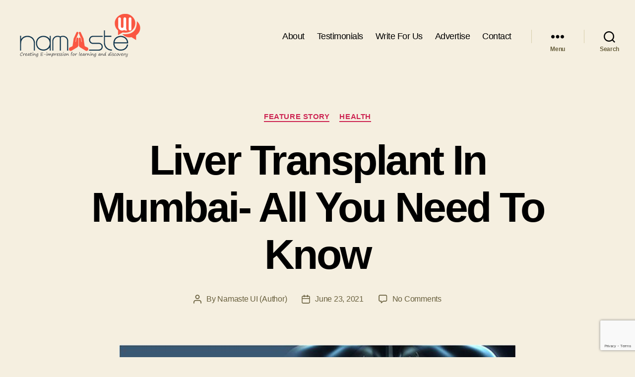

--- FILE ---
content_type: text/html; charset=utf-8
request_url: https://www.google.com/recaptcha/api2/anchor?ar=1&k=6LdvkIIUAAAAABzTKxxOncNxGpS0DWO6aRsZykF9&co=aHR0cHM6Ly93d3cubmFtYXN0ZXVpLmNvbTo0NDM.&hl=en&v=PoyoqOPhxBO7pBk68S4YbpHZ&size=invisible&anchor-ms=20000&execute-ms=30000&cb=k8kkip9366co
body_size: 48808
content:
<!DOCTYPE HTML><html dir="ltr" lang="en"><head><meta http-equiv="Content-Type" content="text/html; charset=UTF-8">
<meta http-equiv="X-UA-Compatible" content="IE=edge">
<title>reCAPTCHA</title>
<style type="text/css">
/* cyrillic-ext */
@font-face {
  font-family: 'Roboto';
  font-style: normal;
  font-weight: 400;
  font-stretch: 100%;
  src: url(//fonts.gstatic.com/s/roboto/v48/KFO7CnqEu92Fr1ME7kSn66aGLdTylUAMa3GUBHMdazTgWw.woff2) format('woff2');
  unicode-range: U+0460-052F, U+1C80-1C8A, U+20B4, U+2DE0-2DFF, U+A640-A69F, U+FE2E-FE2F;
}
/* cyrillic */
@font-face {
  font-family: 'Roboto';
  font-style: normal;
  font-weight: 400;
  font-stretch: 100%;
  src: url(//fonts.gstatic.com/s/roboto/v48/KFO7CnqEu92Fr1ME7kSn66aGLdTylUAMa3iUBHMdazTgWw.woff2) format('woff2');
  unicode-range: U+0301, U+0400-045F, U+0490-0491, U+04B0-04B1, U+2116;
}
/* greek-ext */
@font-face {
  font-family: 'Roboto';
  font-style: normal;
  font-weight: 400;
  font-stretch: 100%;
  src: url(//fonts.gstatic.com/s/roboto/v48/KFO7CnqEu92Fr1ME7kSn66aGLdTylUAMa3CUBHMdazTgWw.woff2) format('woff2');
  unicode-range: U+1F00-1FFF;
}
/* greek */
@font-face {
  font-family: 'Roboto';
  font-style: normal;
  font-weight: 400;
  font-stretch: 100%;
  src: url(//fonts.gstatic.com/s/roboto/v48/KFO7CnqEu92Fr1ME7kSn66aGLdTylUAMa3-UBHMdazTgWw.woff2) format('woff2');
  unicode-range: U+0370-0377, U+037A-037F, U+0384-038A, U+038C, U+038E-03A1, U+03A3-03FF;
}
/* math */
@font-face {
  font-family: 'Roboto';
  font-style: normal;
  font-weight: 400;
  font-stretch: 100%;
  src: url(//fonts.gstatic.com/s/roboto/v48/KFO7CnqEu92Fr1ME7kSn66aGLdTylUAMawCUBHMdazTgWw.woff2) format('woff2');
  unicode-range: U+0302-0303, U+0305, U+0307-0308, U+0310, U+0312, U+0315, U+031A, U+0326-0327, U+032C, U+032F-0330, U+0332-0333, U+0338, U+033A, U+0346, U+034D, U+0391-03A1, U+03A3-03A9, U+03B1-03C9, U+03D1, U+03D5-03D6, U+03F0-03F1, U+03F4-03F5, U+2016-2017, U+2034-2038, U+203C, U+2040, U+2043, U+2047, U+2050, U+2057, U+205F, U+2070-2071, U+2074-208E, U+2090-209C, U+20D0-20DC, U+20E1, U+20E5-20EF, U+2100-2112, U+2114-2115, U+2117-2121, U+2123-214F, U+2190, U+2192, U+2194-21AE, U+21B0-21E5, U+21F1-21F2, U+21F4-2211, U+2213-2214, U+2216-22FF, U+2308-230B, U+2310, U+2319, U+231C-2321, U+2336-237A, U+237C, U+2395, U+239B-23B7, U+23D0, U+23DC-23E1, U+2474-2475, U+25AF, U+25B3, U+25B7, U+25BD, U+25C1, U+25CA, U+25CC, U+25FB, U+266D-266F, U+27C0-27FF, U+2900-2AFF, U+2B0E-2B11, U+2B30-2B4C, U+2BFE, U+3030, U+FF5B, U+FF5D, U+1D400-1D7FF, U+1EE00-1EEFF;
}
/* symbols */
@font-face {
  font-family: 'Roboto';
  font-style: normal;
  font-weight: 400;
  font-stretch: 100%;
  src: url(//fonts.gstatic.com/s/roboto/v48/KFO7CnqEu92Fr1ME7kSn66aGLdTylUAMaxKUBHMdazTgWw.woff2) format('woff2');
  unicode-range: U+0001-000C, U+000E-001F, U+007F-009F, U+20DD-20E0, U+20E2-20E4, U+2150-218F, U+2190, U+2192, U+2194-2199, U+21AF, U+21E6-21F0, U+21F3, U+2218-2219, U+2299, U+22C4-22C6, U+2300-243F, U+2440-244A, U+2460-24FF, U+25A0-27BF, U+2800-28FF, U+2921-2922, U+2981, U+29BF, U+29EB, U+2B00-2BFF, U+4DC0-4DFF, U+FFF9-FFFB, U+10140-1018E, U+10190-1019C, U+101A0, U+101D0-101FD, U+102E0-102FB, U+10E60-10E7E, U+1D2C0-1D2D3, U+1D2E0-1D37F, U+1F000-1F0FF, U+1F100-1F1AD, U+1F1E6-1F1FF, U+1F30D-1F30F, U+1F315, U+1F31C, U+1F31E, U+1F320-1F32C, U+1F336, U+1F378, U+1F37D, U+1F382, U+1F393-1F39F, U+1F3A7-1F3A8, U+1F3AC-1F3AF, U+1F3C2, U+1F3C4-1F3C6, U+1F3CA-1F3CE, U+1F3D4-1F3E0, U+1F3ED, U+1F3F1-1F3F3, U+1F3F5-1F3F7, U+1F408, U+1F415, U+1F41F, U+1F426, U+1F43F, U+1F441-1F442, U+1F444, U+1F446-1F449, U+1F44C-1F44E, U+1F453, U+1F46A, U+1F47D, U+1F4A3, U+1F4B0, U+1F4B3, U+1F4B9, U+1F4BB, U+1F4BF, U+1F4C8-1F4CB, U+1F4D6, U+1F4DA, U+1F4DF, U+1F4E3-1F4E6, U+1F4EA-1F4ED, U+1F4F7, U+1F4F9-1F4FB, U+1F4FD-1F4FE, U+1F503, U+1F507-1F50B, U+1F50D, U+1F512-1F513, U+1F53E-1F54A, U+1F54F-1F5FA, U+1F610, U+1F650-1F67F, U+1F687, U+1F68D, U+1F691, U+1F694, U+1F698, U+1F6AD, U+1F6B2, U+1F6B9-1F6BA, U+1F6BC, U+1F6C6-1F6CF, U+1F6D3-1F6D7, U+1F6E0-1F6EA, U+1F6F0-1F6F3, U+1F6F7-1F6FC, U+1F700-1F7FF, U+1F800-1F80B, U+1F810-1F847, U+1F850-1F859, U+1F860-1F887, U+1F890-1F8AD, U+1F8B0-1F8BB, U+1F8C0-1F8C1, U+1F900-1F90B, U+1F93B, U+1F946, U+1F984, U+1F996, U+1F9E9, U+1FA00-1FA6F, U+1FA70-1FA7C, U+1FA80-1FA89, U+1FA8F-1FAC6, U+1FACE-1FADC, U+1FADF-1FAE9, U+1FAF0-1FAF8, U+1FB00-1FBFF;
}
/* vietnamese */
@font-face {
  font-family: 'Roboto';
  font-style: normal;
  font-weight: 400;
  font-stretch: 100%;
  src: url(//fonts.gstatic.com/s/roboto/v48/KFO7CnqEu92Fr1ME7kSn66aGLdTylUAMa3OUBHMdazTgWw.woff2) format('woff2');
  unicode-range: U+0102-0103, U+0110-0111, U+0128-0129, U+0168-0169, U+01A0-01A1, U+01AF-01B0, U+0300-0301, U+0303-0304, U+0308-0309, U+0323, U+0329, U+1EA0-1EF9, U+20AB;
}
/* latin-ext */
@font-face {
  font-family: 'Roboto';
  font-style: normal;
  font-weight: 400;
  font-stretch: 100%;
  src: url(//fonts.gstatic.com/s/roboto/v48/KFO7CnqEu92Fr1ME7kSn66aGLdTylUAMa3KUBHMdazTgWw.woff2) format('woff2');
  unicode-range: U+0100-02BA, U+02BD-02C5, U+02C7-02CC, U+02CE-02D7, U+02DD-02FF, U+0304, U+0308, U+0329, U+1D00-1DBF, U+1E00-1E9F, U+1EF2-1EFF, U+2020, U+20A0-20AB, U+20AD-20C0, U+2113, U+2C60-2C7F, U+A720-A7FF;
}
/* latin */
@font-face {
  font-family: 'Roboto';
  font-style: normal;
  font-weight: 400;
  font-stretch: 100%;
  src: url(//fonts.gstatic.com/s/roboto/v48/KFO7CnqEu92Fr1ME7kSn66aGLdTylUAMa3yUBHMdazQ.woff2) format('woff2');
  unicode-range: U+0000-00FF, U+0131, U+0152-0153, U+02BB-02BC, U+02C6, U+02DA, U+02DC, U+0304, U+0308, U+0329, U+2000-206F, U+20AC, U+2122, U+2191, U+2193, U+2212, U+2215, U+FEFF, U+FFFD;
}
/* cyrillic-ext */
@font-face {
  font-family: 'Roboto';
  font-style: normal;
  font-weight: 500;
  font-stretch: 100%;
  src: url(//fonts.gstatic.com/s/roboto/v48/KFO7CnqEu92Fr1ME7kSn66aGLdTylUAMa3GUBHMdazTgWw.woff2) format('woff2');
  unicode-range: U+0460-052F, U+1C80-1C8A, U+20B4, U+2DE0-2DFF, U+A640-A69F, U+FE2E-FE2F;
}
/* cyrillic */
@font-face {
  font-family: 'Roboto';
  font-style: normal;
  font-weight: 500;
  font-stretch: 100%;
  src: url(//fonts.gstatic.com/s/roboto/v48/KFO7CnqEu92Fr1ME7kSn66aGLdTylUAMa3iUBHMdazTgWw.woff2) format('woff2');
  unicode-range: U+0301, U+0400-045F, U+0490-0491, U+04B0-04B1, U+2116;
}
/* greek-ext */
@font-face {
  font-family: 'Roboto';
  font-style: normal;
  font-weight: 500;
  font-stretch: 100%;
  src: url(//fonts.gstatic.com/s/roboto/v48/KFO7CnqEu92Fr1ME7kSn66aGLdTylUAMa3CUBHMdazTgWw.woff2) format('woff2');
  unicode-range: U+1F00-1FFF;
}
/* greek */
@font-face {
  font-family: 'Roboto';
  font-style: normal;
  font-weight: 500;
  font-stretch: 100%;
  src: url(//fonts.gstatic.com/s/roboto/v48/KFO7CnqEu92Fr1ME7kSn66aGLdTylUAMa3-UBHMdazTgWw.woff2) format('woff2');
  unicode-range: U+0370-0377, U+037A-037F, U+0384-038A, U+038C, U+038E-03A1, U+03A3-03FF;
}
/* math */
@font-face {
  font-family: 'Roboto';
  font-style: normal;
  font-weight: 500;
  font-stretch: 100%;
  src: url(//fonts.gstatic.com/s/roboto/v48/KFO7CnqEu92Fr1ME7kSn66aGLdTylUAMawCUBHMdazTgWw.woff2) format('woff2');
  unicode-range: U+0302-0303, U+0305, U+0307-0308, U+0310, U+0312, U+0315, U+031A, U+0326-0327, U+032C, U+032F-0330, U+0332-0333, U+0338, U+033A, U+0346, U+034D, U+0391-03A1, U+03A3-03A9, U+03B1-03C9, U+03D1, U+03D5-03D6, U+03F0-03F1, U+03F4-03F5, U+2016-2017, U+2034-2038, U+203C, U+2040, U+2043, U+2047, U+2050, U+2057, U+205F, U+2070-2071, U+2074-208E, U+2090-209C, U+20D0-20DC, U+20E1, U+20E5-20EF, U+2100-2112, U+2114-2115, U+2117-2121, U+2123-214F, U+2190, U+2192, U+2194-21AE, U+21B0-21E5, U+21F1-21F2, U+21F4-2211, U+2213-2214, U+2216-22FF, U+2308-230B, U+2310, U+2319, U+231C-2321, U+2336-237A, U+237C, U+2395, U+239B-23B7, U+23D0, U+23DC-23E1, U+2474-2475, U+25AF, U+25B3, U+25B7, U+25BD, U+25C1, U+25CA, U+25CC, U+25FB, U+266D-266F, U+27C0-27FF, U+2900-2AFF, U+2B0E-2B11, U+2B30-2B4C, U+2BFE, U+3030, U+FF5B, U+FF5D, U+1D400-1D7FF, U+1EE00-1EEFF;
}
/* symbols */
@font-face {
  font-family: 'Roboto';
  font-style: normal;
  font-weight: 500;
  font-stretch: 100%;
  src: url(//fonts.gstatic.com/s/roboto/v48/KFO7CnqEu92Fr1ME7kSn66aGLdTylUAMaxKUBHMdazTgWw.woff2) format('woff2');
  unicode-range: U+0001-000C, U+000E-001F, U+007F-009F, U+20DD-20E0, U+20E2-20E4, U+2150-218F, U+2190, U+2192, U+2194-2199, U+21AF, U+21E6-21F0, U+21F3, U+2218-2219, U+2299, U+22C4-22C6, U+2300-243F, U+2440-244A, U+2460-24FF, U+25A0-27BF, U+2800-28FF, U+2921-2922, U+2981, U+29BF, U+29EB, U+2B00-2BFF, U+4DC0-4DFF, U+FFF9-FFFB, U+10140-1018E, U+10190-1019C, U+101A0, U+101D0-101FD, U+102E0-102FB, U+10E60-10E7E, U+1D2C0-1D2D3, U+1D2E0-1D37F, U+1F000-1F0FF, U+1F100-1F1AD, U+1F1E6-1F1FF, U+1F30D-1F30F, U+1F315, U+1F31C, U+1F31E, U+1F320-1F32C, U+1F336, U+1F378, U+1F37D, U+1F382, U+1F393-1F39F, U+1F3A7-1F3A8, U+1F3AC-1F3AF, U+1F3C2, U+1F3C4-1F3C6, U+1F3CA-1F3CE, U+1F3D4-1F3E0, U+1F3ED, U+1F3F1-1F3F3, U+1F3F5-1F3F7, U+1F408, U+1F415, U+1F41F, U+1F426, U+1F43F, U+1F441-1F442, U+1F444, U+1F446-1F449, U+1F44C-1F44E, U+1F453, U+1F46A, U+1F47D, U+1F4A3, U+1F4B0, U+1F4B3, U+1F4B9, U+1F4BB, U+1F4BF, U+1F4C8-1F4CB, U+1F4D6, U+1F4DA, U+1F4DF, U+1F4E3-1F4E6, U+1F4EA-1F4ED, U+1F4F7, U+1F4F9-1F4FB, U+1F4FD-1F4FE, U+1F503, U+1F507-1F50B, U+1F50D, U+1F512-1F513, U+1F53E-1F54A, U+1F54F-1F5FA, U+1F610, U+1F650-1F67F, U+1F687, U+1F68D, U+1F691, U+1F694, U+1F698, U+1F6AD, U+1F6B2, U+1F6B9-1F6BA, U+1F6BC, U+1F6C6-1F6CF, U+1F6D3-1F6D7, U+1F6E0-1F6EA, U+1F6F0-1F6F3, U+1F6F7-1F6FC, U+1F700-1F7FF, U+1F800-1F80B, U+1F810-1F847, U+1F850-1F859, U+1F860-1F887, U+1F890-1F8AD, U+1F8B0-1F8BB, U+1F8C0-1F8C1, U+1F900-1F90B, U+1F93B, U+1F946, U+1F984, U+1F996, U+1F9E9, U+1FA00-1FA6F, U+1FA70-1FA7C, U+1FA80-1FA89, U+1FA8F-1FAC6, U+1FACE-1FADC, U+1FADF-1FAE9, U+1FAF0-1FAF8, U+1FB00-1FBFF;
}
/* vietnamese */
@font-face {
  font-family: 'Roboto';
  font-style: normal;
  font-weight: 500;
  font-stretch: 100%;
  src: url(//fonts.gstatic.com/s/roboto/v48/KFO7CnqEu92Fr1ME7kSn66aGLdTylUAMa3OUBHMdazTgWw.woff2) format('woff2');
  unicode-range: U+0102-0103, U+0110-0111, U+0128-0129, U+0168-0169, U+01A0-01A1, U+01AF-01B0, U+0300-0301, U+0303-0304, U+0308-0309, U+0323, U+0329, U+1EA0-1EF9, U+20AB;
}
/* latin-ext */
@font-face {
  font-family: 'Roboto';
  font-style: normal;
  font-weight: 500;
  font-stretch: 100%;
  src: url(//fonts.gstatic.com/s/roboto/v48/KFO7CnqEu92Fr1ME7kSn66aGLdTylUAMa3KUBHMdazTgWw.woff2) format('woff2');
  unicode-range: U+0100-02BA, U+02BD-02C5, U+02C7-02CC, U+02CE-02D7, U+02DD-02FF, U+0304, U+0308, U+0329, U+1D00-1DBF, U+1E00-1E9F, U+1EF2-1EFF, U+2020, U+20A0-20AB, U+20AD-20C0, U+2113, U+2C60-2C7F, U+A720-A7FF;
}
/* latin */
@font-face {
  font-family: 'Roboto';
  font-style: normal;
  font-weight: 500;
  font-stretch: 100%;
  src: url(//fonts.gstatic.com/s/roboto/v48/KFO7CnqEu92Fr1ME7kSn66aGLdTylUAMa3yUBHMdazQ.woff2) format('woff2');
  unicode-range: U+0000-00FF, U+0131, U+0152-0153, U+02BB-02BC, U+02C6, U+02DA, U+02DC, U+0304, U+0308, U+0329, U+2000-206F, U+20AC, U+2122, U+2191, U+2193, U+2212, U+2215, U+FEFF, U+FFFD;
}
/* cyrillic-ext */
@font-face {
  font-family: 'Roboto';
  font-style: normal;
  font-weight: 900;
  font-stretch: 100%;
  src: url(//fonts.gstatic.com/s/roboto/v48/KFO7CnqEu92Fr1ME7kSn66aGLdTylUAMa3GUBHMdazTgWw.woff2) format('woff2');
  unicode-range: U+0460-052F, U+1C80-1C8A, U+20B4, U+2DE0-2DFF, U+A640-A69F, U+FE2E-FE2F;
}
/* cyrillic */
@font-face {
  font-family: 'Roboto';
  font-style: normal;
  font-weight: 900;
  font-stretch: 100%;
  src: url(//fonts.gstatic.com/s/roboto/v48/KFO7CnqEu92Fr1ME7kSn66aGLdTylUAMa3iUBHMdazTgWw.woff2) format('woff2');
  unicode-range: U+0301, U+0400-045F, U+0490-0491, U+04B0-04B1, U+2116;
}
/* greek-ext */
@font-face {
  font-family: 'Roboto';
  font-style: normal;
  font-weight: 900;
  font-stretch: 100%;
  src: url(//fonts.gstatic.com/s/roboto/v48/KFO7CnqEu92Fr1ME7kSn66aGLdTylUAMa3CUBHMdazTgWw.woff2) format('woff2');
  unicode-range: U+1F00-1FFF;
}
/* greek */
@font-face {
  font-family: 'Roboto';
  font-style: normal;
  font-weight: 900;
  font-stretch: 100%;
  src: url(//fonts.gstatic.com/s/roboto/v48/KFO7CnqEu92Fr1ME7kSn66aGLdTylUAMa3-UBHMdazTgWw.woff2) format('woff2');
  unicode-range: U+0370-0377, U+037A-037F, U+0384-038A, U+038C, U+038E-03A1, U+03A3-03FF;
}
/* math */
@font-face {
  font-family: 'Roboto';
  font-style: normal;
  font-weight: 900;
  font-stretch: 100%;
  src: url(//fonts.gstatic.com/s/roboto/v48/KFO7CnqEu92Fr1ME7kSn66aGLdTylUAMawCUBHMdazTgWw.woff2) format('woff2');
  unicode-range: U+0302-0303, U+0305, U+0307-0308, U+0310, U+0312, U+0315, U+031A, U+0326-0327, U+032C, U+032F-0330, U+0332-0333, U+0338, U+033A, U+0346, U+034D, U+0391-03A1, U+03A3-03A9, U+03B1-03C9, U+03D1, U+03D5-03D6, U+03F0-03F1, U+03F4-03F5, U+2016-2017, U+2034-2038, U+203C, U+2040, U+2043, U+2047, U+2050, U+2057, U+205F, U+2070-2071, U+2074-208E, U+2090-209C, U+20D0-20DC, U+20E1, U+20E5-20EF, U+2100-2112, U+2114-2115, U+2117-2121, U+2123-214F, U+2190, U+2192, U+2194-21AE, U+21B0-21E5, U+21F1-21F2, U+21F4-2211, U+2213-2214, U+2216-22FF, U+2308-230B, U+2310, U+2319, U+231C-2321, U+2336-237A, U+237C, U+2395, U+239B-23B7, U+23D0, U+23DC-23E1, U+2474-2475, U+25AF, U+25B3, U+25B7, U+25BD, U+25C1, U+25CA, U+25CC, U+25FB, U+266D-266F, U+27C0-27FF, U+2900-2AFF, U+2B0E-2B11, U+2B30-2B4C, U+2BFE, U+3030, U+FF5B, U+FF5D, U+1D400-1D7FF, U+1EE00-1EEFF;
}
/* symbols */
@font-face {
  font-family: 'Roboto';
  font-style: normal;
  font-weight: 900;
  font-stretch: 100%;
  src: url(//fonts.gstatic.com/s/roboto/v48/KFO7CnqEu92Fr1ME7kSn66aGLdTylUAMaxKUBHMdazTgWw.woff2) format('woff2');
  unicode-range: U+0001-000C, U+000E-001F, U+007F-009F, U+20DD-20E0, U+20E2-20E4, U+2150-218F, U+2190, U+2192, U+2194-2199, U+21AF, U+21E6-21F0, U+21F3, U+2218-2219, U+2299, U+22C4-22C6, U+2300-243F, U+2440-244A, U+2460-24FF, U+25A0-27BF, U+2800-28FF, U+2921-2922, U+2981, U+29BF, U+29EB, U+2B00-2BFF, U+4DC0-4DFF, U+FFF9-FFFB, U+10140-1018E, U+10190-1019C, U+101A0, U+101D0-101FD, U+102E0-102FB, U+10E60-10E7E, U+1D2C0-1D2D3, U+1D2E0-1D37F, U+1F000-1F0FF, U+1F100-1F1AD, U+1F1E6-1F1FF, U+1F30D-1F30F, U+1F315, U+1F31C, U+1F31E, U+1F320-1F32C, U+1F336, U+1F378, U+1F37D, U+1F382, U+1F393-1F39F, U+1F3A7-1F3A8, U+1F3AC-1F3AF, U+1F3C2, U+1F3C4-1F3C6, U+1F3CA-1F3CE, U+1F3D4-1F3E0, U+1F3ED, U+1F3F1-1F3F3, U+1F3F5-1F3F7, U+1F408, U+1F415, U+1F41F, U+1F426, U+1F43F, U+1F441-1F442, U+1F444, U+1F446-1F449, U+1F44C-1F44E, U+1F453, U+1F46A, U+1F47D, U+1F4A3, U+1F4B0, U+1F4B3, U+1F4B9, U+1F4BB, U+1F4BF, U+1F4C8-1F4CB, U+1F4D6, U+1F4DA, U+1F4DF, U+1F4E3-1F4E6, U+1F4EA-1F4ED, U+1F4F7, U+1F4F9-1F4FB, U+1F4FD-1F4FE, U+1F503, U+1F507-1F50B, U+1F50D, U+1F512-1F513, U+1F53E-1F54A, U+1F54F-1F5FA, U+1F610, U+1F650-1F67F, U+1F687, U+1F68D, U+1F691, U+1F694, U+1F698, U+1F6AD, U+1F6B2, U+1F6B9-1F6BA, U+1F6BC, U+1F6C6-1F6CF, U+1F6D3-1F6D7, U+1F6E0-1F6EA, U+1F6F0-1F6F3, U+1F6F7-1F6FC, U+1F700-1F7FF, U+1F800-1F80B, U+1F810-1F847, U+1F850-1F859, U+1F860-1F887, U+1F890-1F8AD, U+1F8B0-1F8BB, U+1F8C0-1F8C1, U+1F900-1F90B, U+1F93B, U+1F946, U+1F984, U+1F996, U+1F9E9, U+1FA00-1FA6F, U+1FA70-1FA7C, U+1FA80-1FA89, U+1FA8F-1FAC6, U+1FACE-1FADC, U+1FADF-1FAE9, U+1FAF0-1FAF8, U+1FB00-1FBFF;
}
/* vietnamese */
@font-face {
  font-family: 'Roboto';
  font-style: normal;
  font-weight: 900;
  font-stretch: 100%;
  src: url(//fonts.gstatic.com/s/roboto/v48/KFO7CnqEu92Fr1ME7kSn66aGLdTylUAMa3OUBHMdazTgWw.woff2) format('woff2');
  unicode-range: U+0102-0103, U+0110-0111, U+0128-0129, U+0168-0169, U+01A0-01A1, U+01AF-01B0, U+0300-0301, U+0303-0304, U+0308-0309, U+0323, U+0329, U+1EA0-1EF9, U+20AB;
}
/* latin-ext */
@font-face {
  font-family: 'Roboto';
  font-style: normal;
  font-weight: 900;
  font-stretch: 100%;
  src: url(//fonts.gstatic.com/s/roboto/v48/KFO7CnqEu92Fr1ME7kSn66aGLdTylUAMa3KUBHMdazTgWw.woff2) format('woff2');
  unicode-range: U+0100-02BA, U+02BD-02C5, U+02C7-02CC, U+02CE-02D7, U+02DD-02FF, U+0304, U+0308, U+0329, U+1D00-1DBF, U+1E00-1E9F, U+1EF2-1EFF, U+2020, U+20A0-20AB, U+20AD-20C0, U+2113, U+2C60-2C7F, U+A720-A7FF;
}
/* latin */
@font-face {
  font-family: 'Roboto';
  font-style: normal;
  font-weight: 900;
  font-stretch: 100%;
  src: url(//fonts.gstatic.com/s/roboto/v48/KFO7CnqEu92Fr1ME7kSn66aGLdTylUAMa3yUBHMdazQ.woff2) format('woff2');
  unicode-range: U+0000-00FF, U+0131, U+0152-0153, U+02BB-02BC, U+02C6, U+02DA, U+02DC, U+0304, U+0308, U+0329, U+2000-206F, U+20AC, U+2122, U+2191, U+2193, U+2212, U+2215, U+FEFF, U+FFFD;
}

</style>
<link rel="stylesheet" type="text/css" href="https://www.gstatic.com/recaptcha/releases/PoyoqOPhxBO7pBk68S4YbpHZ/styles__ltr.css">
<script nonce="ZpLy3F9aJPADGXZS_17JfQ" type="text/javascript">window['__recaptcha_api'] = 'https://www.google.com/recaptcha/api2/';</script>
<script type="text/javascript" src="https://www.gstatic.com/recaptcha/releases/PoyoqOPhxBO7pBk68S4YbpHZ/recaptcha__en.js" nonce="ZpLy3F9aJPADGXZS_17JfQ">
      
    </script></head>
<body><div id="rc-anchor-alert" class="rc-anchor-alert"></div>
<input type="hidden" id="recaptcha-token" value="[base64]">
<script type="text/javascript" nonce="ZpLy3F9aJPADGXZS_17JfQ">
      recaptcha.anchor.Main.init("[\x22ainput\x22,[\x22bgdata\x22,\x22\x22,\[base64]/[base64]/[base64]/[base64]/[base64]/[base64]/KGcoTywyNTMsTy5PKSxVRyhPLEMpKTpnKE8sMjUzLEMpLE8pKSxsKSksTykpfSxieT1mdW5jdGlvbihDLE8sdSxsKXtmb3IobD0odT1SKEMpLDApO08+MDtPLS0pbD1sPDw4fFooQyk7ZyhDLHUsbCl9LFVHPWZ1bmN0aW9uKEMsTyl7Qy5pLmxlbmd0aD4xMDQ/[base64]/[base64]/[base64]/[base64]/[base64]/[base64]/[base64]\\u003d\x22,\[base64]\\u003d\x22,\[base64]/Cs8ODB8KBOMKrYcKmwq3DiMOZEcKzw6nCi8Ojwr46SjvDgGbDsH1/w4BnA8Oxwr50FMO4w7cnUsKzBsOowoAsw7poejPCisK6Sw7DqA7CmR7ClcK4EMOwwq4awqvDvQxENAE1w4F7wpE+ZMKOflfDoyViZWPDvcKNwppuUcKgdsK3wpMrUMO0w79CC3IVwozDicKMC2fDhsOOwo7DqsKoXyB/w7ZvIw1sDT/[base64]/[base64]/[base64]/[base64]/CliTCl3bDnMOowrPCoMKgwr14wrcSa8Ope8K2GzYFwqVSwqlndQvCqMOLdEI5wrzDs2LCmgTCpG/Clj7Dk8Opw49Kwq97w4FDRzHCkUzDhh/Dq8ONWQUXWcOld18QdEfDh1w4Oz7CqFVlO8Ocwqg/JhY1Yj7DmMKbNHVQwovDgzPDt8Kaw5g4DkTDr8OYFWLDkwA0bMKDdFQ8w6nDhknDj8KWw7R4w4s/[base64]/[base64]/[base64]/[base64]/[base64]/[base64]/Cq0rCi1fCtGTCjiNmwrRow6/Di0jDth0/MMOaYcKpwqdsw5VFKizCrjtLwodpIcKqBANZw5Q8wqVIwr96w7jDncOEw7jDqcKKwr8Hw5J9w6jDscKCcgfCnMOGHMOCwqxLa8KGXwY1wqNRw4bCjcKFDgx+wrcow5fCnkNsw5tMOA9APcKvIDPCmsO/woLDpXjDgD1lW20sL8KACsOawpbDuSp2SEbCusOHTMO0eGZkDlVZw6DDjmgdCikjw77Di8Kfw6l3wojCoko4HFw/w5DCq3YAwq/DnMKTw5Qew5ZzckDChsOZbsO+w6s9e8Kvw4ZRaQ7DqsOKecOaR8O3ZAzCnGnCmwfDrmLCmMKZBMK6CMOQAEPDsznDphbDicOxwpXCtcKEwqAeT8OAw5xsHjrDhErCs07CinDDiwUnckHDrcO9w47Dv8Kjw4XCmmZ/fnPCl30gesKWw4PChcK8wq/CiQHDtzYPRUkIdXBkW2fDtk/CjMKcwrHCicK/[base64]/CvG3CnBBgPsOWdcKFccOqEcK/[base64]/DiGXDpEfCnFjCnjsAwqVWwpsRw7ZvwpLDvjlNwpVJwpHCqMKSJ8KKw4dXQMK8w4/DgiPCpyRRRXBMLcObSxzDnsO4w6o/AHLCt8KFcMKvLj0qwpAHQWhqOBAow7dGSn0lwoEuw4Rcf8OPw49hcMOXwrLCjQ16UcKYwofCtsOeE8K3YsOiKlPDt8K/[base64]/Ctx1UYyUmb8KLZFnDrcOrY23CgmgzFnJow6cgwrvDoXJDwo5XFDnCknYzw6vDjXZzw7PDrhLDiQwofcOiw6TCrCZtwpDDkixIw7lZZsK/dcO6NMK/G8KAMMKXKmVywqMpw6jDkjQoFyIGwqXCm8KqKht/wq/DqUgNwrYRw7nCry/DuQ3DsRnDi8OHcMKmw4Bfwo8Ww5YhL8OrwqDDpGkCSsO/VX/[base64]/[base64]/CrDDDlMO7P8OzVMKcwrzCmcOaKn1Awp3CmcOxPQNgwrjDhsOqw4jCqMO0PsKZEFxowqFWwqJkwrDChMOKwo4hWkbCosKvwrxzbhxqw4I2OMO+Qy7CvwFvCkpew5dEe8KRa8KPw6Amw4t/[base64]/BQ3Cm8KEw6IVw4EQwq7DgGYvwr3CjB/Ck8KrwqxwMBp4w5IAw6zDi8OTXh7DlBvCmMKaQ8OjYWNtwoPDnmDDnCcvWMKnwrxua8KnJkI/w54JZsOfIcKGQcOBVhEywoxxwrDDg8O4wqLDmsOjwq5BwpzDlsK4X8ONRcO/MHfCnmvDiSfCsk0+w47DocONw5YdwpTCncKZIsOswqtxw6PCssKPw7bDksKmwovDqhDCsnXDnnVudsKbNMO2XydwwolawqFxwoHCv8KHN1zDgQo8HMKkQBnDmhATWMOrwonCmsOUwo3Ck8ObUWLDpsK7wpA/w43DlgPDtTEwwp7CjHE7w7bCjcOmRsOMwpPDn8KGBG49wpbCpWM+M8OVwqoNRcKbw7YdQnl6J8OKY8K9RHPDo1Rcwq9qw6zCpcK8wocHFsOaw4TChsOFwrvDumvDvkJMw4vClMKZwq3Dv8O4UcKlwqF0HnlhKsOZw7/CniEdJzzCtsKnGFBKw7PDtVRmw7dnd8KdacKRbcOdSiUGM8Olw43CtUwkw7pIPsK5wroqcFDDjcOjwofCtMOnasOEbA3CmANdwoYRwpNjOBbCgcKDJcOow7Q0RMOGME/CtsOaw7DDkxB7w6wqa8KPwrgadcOvajdCw7Amw4TDkcOGwpVhwp4cw6AhQyXCkMK6wpHDhMO3wr5xDMO/[base64]/EzjDk8Osw6MeFMKQw5DDo8OfEsOAwpUcVzvCmGTDpyxHw6TCrQJKccOHNmXDrA1vw4x6aMKXO8KkLcKXXBknwrQvw5Bqw6sgwodtw5/[base64]/[base64]/Di8K1wr/[base64]/E3YhKcKYd0LCucONwpLDnjcKw5HDgXfDkH/Cvh4PAMOVwrPCrFpLwpTDiQJ9wprDuE/CvMKQPkhnwoHDtsKyw5XCg0HDtcK6MMOoVTgQKGBWZMO2woXDsR5UYRbCqcOjwr7DksO9VsKLw7IDdQXCtsKBQwk+w6/CkcOFw4Aow7M9w6HCrsOBfWcFX8KSEMK0w43CmMOXAsK6w6ogP8ONwrnDkyJ7VsKSdcOaDMO6NcKRcQ/DrsKXTlxyNAtNw6wXJDUELcKMwoIcYAgYwpwlwr7Crl/Dm09cw5hBUyvDtMKDwqc0TcOXwpAHw63DqnHCom9lI13DlcOpSsOfRnLDnFvCtR9sw5vDhHp0FcODwoFEDG/DnsOUwoDCjsOIwrHCosKpXsOwQ8OjYcO7R8KRwq1kT8OxbDY6w6zCgi/DmsOKGcOFw5BlfsORHsK6w5BGw5Vnw5nCj8KaBxPCoWTDjEEqw7LDiXfDr8OUNsOjwpMqMcOrByk6w5gOZ8ORVSUZTU9kwovCq8KtwrzDvCMOc8K2w7VUJ2/CrhZIUMKcUsKLwrcawpl7w69FwqfDrMKVBMKoC8K+wpPDrUDDlmAfwrrCisK3HcOsFMO8BMOpYcOZMcKZRcObfHFkWsOrBBRlUHsfwq54H8Ofw4vCtcOMwq/[base64]/wq4qZBBrwr5HwoBZKcO1wqZNw5DDkMKJw4ELT3fDt159TC3DmnXDqcOUw7/ChsOBc8OCwrzCtwtUwoNIGMKxw6djJE/CvMOEBcK/[base64]/DgF0gw6nDthPDhcKZw6zChnjDnw7CkMOvExVXDcOqwo0lwrnCmMOjwp0dwr99wpo/XsOHwo3DmcK2CmTDl8Ohwpw1w6TDq20kw7zDrsOhJHc9XTbCnzxNUMOmVmHCoMKvwqHCnB/[base64]/w5XDjMK/wrfCqSIPw7XCmUbCmMOjJVBhbx8UwqTClcOiw6bChcK8w79oLTpfCnUyw4zDiE3DtArDu8Ocw7vDlcO2VEjCjDbCqMKVw6TClsKVwpN8Tg/CiCg9IhLCicOrBknClXrCu8O/worDo0JiTGtgwr/DhyLCuExJNwtrw5TDrDJJThZdOsK7fMO1Kg3DvcKEZsOBwrJ4SHI/wpHCucOlfMKwABVUAsOfw4bCuy7CkWwrwqbDt8OewrzCvMOGw6nDr8KXwoUMwoLCk8KxIcO/woHChy8jwqAfdSnCqcKIwqjCiMKfWcO6PlvDo8OkDBDDml7DtcK4wr47E8Ktwp/DnU/CucKzagV4B8KUdsOVwpvDtMK/[base64]/wpvCljzDqQ4oMcOdw7d7wqVHXMKLGsOkwr/[base64]/w4kFZFTDtMOnwrXCvR9rw57ChnwHwrbDvVELw7vDjEdtw4J+EjLDrk/CmsKjwqTCusK2wowNw5fCq8KLdFvDm8KTKcKiwrojw6wKw6nCmkY4wrYBw5fDuCYVwrPDp8KowqUYGCzDuSQUw4vCgljCjnnCssOSGMKiccK/[base64]/KUoowociJyvDl8KQw6ANw6UcwowEwpnDpcKIOgEEwr17w4jCgz/DgsOeM8OqB8KgwoLDgcKYQ386wpM9b1waKsKiw7XCuA7Dl8K6wosOXMKxFTNpw5DDtHzDtDHDrEbCoMOxwr5JdsOqw6LClsOuQ8KQwolgw63CvkzDl8Ooe8Kawr4GwqJ0fmkQwpLCicO7U054w6VVw4fCuydMw6g3Sxp0w559wofCkMOSZB9oFVPDrsOlwr8yAcKWwq/CoMOsBsKnJ8KTNMKAYT/[base64]/CpcOTw53DmWvCijYNCBHDoEdGXTNdJsOzJcODw7VDwoJYw5/[base64]/CisKww6QWPg7DpEPCnUctw705w7dDMiYgwoJbVxPCghVTw6nCmcK2WRZWwoV/w4ktwrrDrRTCgjTCqcOlw7TCiMKcFFJMY8Kiw6rDtTTDtnMDGcOUQMO2w70kW8OuwrvCq8O9w6XDqMOXTT5eYw7DkF7Cs8OSw77CqwxLw5nDkcO9XH3CnMKIc8OOF8OrwqTDvynCvgpjSlLDtTYkwpLDgXBHfcOzH8KiUyXCkH/Clk0sZsOBH8OswqPClkkHw7rCi8OnwrpLDBDDpH9gBifCjBoiwpfDh3vChzjCtSlSw5ovwr/Clll8BkgEccKkHEQNZcKrwrsJwoJiwpUjwrpYZk/Dh0B9IcOlL8KXw43CkcKVw7LCsRJhXsO4wqd1c8KOChseA0dlwp8ew4xWwonDuMKXOMOww7nDlcOSUD0keQjDvsKtwoINw6xmwrrDkjLCiMKSwqtHwp3CoyvCo8KYEVg+BmDDmcOJTCsNw53DlA3CkMOuw5VGE14KwoA4KcKia8K2w4Mswod+N8O/w4nCosOuJsKvw7tKJSbDk18cAMKHWyXCo2IHwoDClG8Zw4p1B8K7XEbCnxTDosOmSFbCgA0tw6lkCsKdVsKDLUwuZ0LDpVbCvcKWU1TCiUTDqURWKcKMw7wBw4rCt8K+RTZ5L2EVXcOKw6bDtcKNwrDDrFNKw5NEQ1PCisOmIX/ClsOvwoQbAMODwrDCkDQWXcKNOmnDqSTCtcK/VCxuw41iBkHCqAAAwr/[base64]/PyvCgcOhw6wTBTvCssKwKEttS2rDvcKaRxIcTsKoJ8KAS8K4w7/DucOLUMKyIMKUwpd5C1jCkMKmwonCtcOnwoxWwpfCsGpMK8KCZAfCicOuVjV0wpJOw6dzMMK9wrsIw6NcwoHCom/DlsKzccKLwo8TwpBww6XDpgIgw73DonvCucOcw6JRUSY1wo7DtmB4wo16e8Orw5vCukt+w6PDhcOfBsKKHmHDphTCtyRGwqxMw5dnE8KBAz8owobDisKMwoPDs8KjwpzDicOedsOzXMOYw6XCrcKHwqLCrMODd8Onw4YNwqNyI8KKwq7Co8Otw7fDkMK4w53ClAFnw4/[base64]/CtsOTwrXDoCPDscOqERXDlADCi1J0UcOkFwfDvsO0w40LwqjDoFI9EUA+GMO/wrE7e8KPwqg0eF/CvMKtRG/[base64]/f8KFdMOZw63CkRjCksK5wrFlwojCpEFxw7PDusKQHRlEwozDtTTDky/[base64]/Dr8KJwoLDt1cJwpM9IsKowolSAMKIRsO1w5/Cm8OwDSXDrMKTw71zw7F8w7zCqTNjU3HDq8O6w5PCtBVMFsKRw5DCiMKLehnDhsOFw4VOXMOSw5EmHsKXw61pI8K3Z0DCvsKQJ8KacmzCsThtwoclHkrCi8K0w5LDlcOUwrHDg8OTTHQqwqrDl8K/wr4PannChcONP0/CmsODR1TDicKBw5UKfsKeNcKJwpJ9fn/DksKTw5vDtjLDisKqw5rCuy3Dt8KQwpwcald3Mn0pwqbDhcOyZS/[base64]/ME5dEgAVwoVPw4jCrcO3wqbCn8KobsOWw5kfw7gewr8dwqbClcOswrrDh8KVbMK/[base64]/CokFoP8KmbhRxwok9w4zDmsKILMK0wrLCj8KNw5N8w6NYEcOYLUfDncOFSsK9w7jDkRLDj8OZwo44QMObFTHCqsOJBHt0D8ONwrnCtyjDh8KCOH0iwoTDlDLCtsOVw7/[base64]/DpUzDhTLChcKvUhdJEMKWw6kgPkTDv8KBwrcgHiPClcKyasK9LQAtC8OvVjkfPsKgaMKgE2YAS8K6w6HDscK5OsKEcAM/[base64]/[base64]/DpMOxw7vCgCPCsQ4LCEbCoiBiWj7CksOWw68fwq/DvcK+wpbDpig0wqkQNVjDnAIhwr/Dj2fDhUxfwrzDtWPDtCzCqMKaw4YnLcOcEcKbw7TDtMK8U3oiw7rDnMO1JDcGc8KdRTHDtTAkw6HDpVB6bsOHwqx8Dy3Dj1hNw5XDisOpwoQawqxow7LDv8K6wopVCFXCmjdMwrdSw7jChMObJ8K3w4vDlMKcFBBtw6h/HcKGKg7Ds05/[base64]/CucKxCiF/w6NLXEzCvUbCnkbDlR7DkUHDscOuRzYRw6LCkmnChVQ3WVDCmsOAHcK+wrrDq8KhZ8KKw6zDpMO0wolgc0s+UUo1FyAew4LDtcO0wo/[base64]/[base64]/CtAoRwqRWeFVbwq3Crxdnwppvw5/[base64]/[base64]/[base64]/[base64]/[base64]/DvMKew747bFbCnwjDtcKpNGvCjcOlAH3Cm8KFwpwpYG4vEw5Nw6k8ScKENkt3PE0XGMO9K8K/w6k8Yw3CmHYUw60Lwpx5w4vCgnLCmcOKfEYYIsKVD3x5PRXDt3tdccKiw7AuesKqbknCjhEULQ3CkMOGw4/Dh8OOw4fDkmbCiMKoLWvCoMO8wqTDhsKVw5lML1gdw6VALcK5wpxmwq0eFsKeah7DkcK4w7bDrsOjwpHCgw9Kwp0AL8O/[base64]/BsKXScKcwppKwp0xw6dAF1/Cg8O+UFbCkcKWc0tiw4bCkTRbcHfDmsOSw6hewrw5SldBZcOywp7Drk3DuMOMdsKpUMK1BcOZRi3CqsKqw5XCqiQpw7XCvMKiw57Dv29WwqDCocKJwoJiw7Rkw73DmU81NWbCqMKWGsOYw5EAw4fDjBbDsUgkw4stw4vCoGTCnwhJJMK7BC/[base64]/DkMOUw7DCgWV2w7FUw4UnXMKKwrLDrjzDv344TCRnwpnCin7DhQ3CuwZ0wonCuTvCt0sdw5wNw4rDmSfCkMKrScKNwrHCg8OAw4pPJCcrwq5yK8KAw6nCk2vCm8OXw7QowprDncOow6/CnTRnwrLDiyAYNsOWNh5NwrzDjsK9w7jDlDVVZMOhJMOywp1eVsOFK3VKwpI9ZsOcw5xsw60Zw6nChkYgw5XDvcKQw5LCgcOAA20NMcOOKxnDqm3DsAtuwpDCp8OtwobDqTrCjsKROw3DvMKvwo7CmMOXYCbCpF7CpVM3w6HDp8KfJ8KVe8Kow4UOwozDgcKwwoRXw4/[base64]/[base64]/KWDCuMKgw7kBw4jCsB0iw5ohPsKDwo7DtsK4HcO/[base64]/DoijCn8OSw4cSFVBgw7XDg8KdwoxDKQpww7TDkn/[base64]/[base64]/wrZqWhY/PVljwqQ6JgXDkMK/[base64]/[base64]/DssKMwrTDqQjDnsKHwqI4w7VHw74wFsKTecKNwr4EDcKFw5HDicOLw6YKQTMOYhzDm1PCu23DonrCkhEocsKIcMO8FsKyRgl0w7sTdz3CrifCt8OIMcK1w5jCpWhAwpdJI8KZN8Kgwp1JcMK4Z8OkEwQaw5oHLnteXsKMwobDiU/Cp2wIw4rDgsKwX8Oow6LDmwfCg8K6JsO2Oz0zDMKpUBZawrA2wroVw5N8w6xlw45LYMOxwos/w7HCgMOdwr0nwp7Co2wCQMOjccOWecKNw4XDtmc3T8KDB8KBWX7Ct2bDtFzDonJvbVbCpDA7w43DtlPCtS8UXsKRw5rDjMOEw77CuzllAsODGTgHw6ZXw7bDmxbCgsKtw5xpw5DDicOsc8OGGcK4FMKlScOyw5E7d8OaHFg/YcOGw5/Co8O8wpnCl8Kew4LDmMOdGEE6A07Cl8KuOm5KbBc7Qj8Gw5XCtcK4DAvCrsOyKGjCn3prwrQdw6nChcKFw71/WMO7w6BSTAnDisOfwo0HfjnDgV8uw7/[base64]/wrDClsOowpPDl8OsfUXDmMKXbMOVw4nCg8K8e1TCqHUGwofClcKrQwjCjsOKwpvDmm/CqcOzUMOqWcOyWcKyw7nCrcOcOMOywq53w7FsBcOmwrkfwqsMPE54wqciwpbDkMOOw6pFw53Cl8KSwpZhw7vCun3DjMKIw4/DnX5LOMORw53DiFhOw4RWXsOMw5NdK8K/CyRXw7VCZMOuMkgJw6JJw5ttwqMANzxeTgfDpMORbA3Cih1yw5rDr8KTw4nDm3jDrUHCpcKaw4Rgw63Cm3FCLsOKw50Fw4bCuDzDkATDiMOOw7bCpTLCj8ODw5nDrTLDucOvwrTDjcKCwq3DjAAJdMOawplYw6fCoMOmHkHCtMOXD0PDsBnCgBUswq/DtDPDs3TCrsKTHFjCrsK3w51oXsKwMhY9GS7DqGkawolxL0TDrmzDqMKxw6MDw5hiw7F/[base64]/CuDIKw6jDoi/CsAkxU0bCnlp/wqPDm8Obw4XDhSwxwovDqsOMw5DDqSQpNcKxwo99wplgE8OOIwrCi8OWOsKhImrCkcOPwroNwo0ZCcKswr3DlyUsw4vCssOuFCTCjzQ7w5Zqw4nDgMOcw5QcwoHCixogw507w5oXRkLDjMOBLsOwfsOWG8KZW8KQKnxiQFhcQV/DusOsw7jCn1Z4wpl6wqrDlsOeeMK/[base64]/DhMKKwqHCvkJIW8KhSEcPwpbDgcKoMcKgdsKMwphfwrTDsDE6wqc1XF/Dpkcuw4I1WUrCosO6ZhZAaFTDn8OhVjzCrBTDozhcVg9Mwo/DiGPDj0JwwqzDvjEUwo5Gwp9pBcOiw7ZmCkDDicKLw79WLSsfFcKqw4DDmmQzMhfDiDLDs8Ocwr1Tw7HDoTnDpcO3QcKNwofClMOlw6Nww5Zcw5vDrMOewr5GwpdBwoTCjcKfG8OIacOwTHg1A8O/w57Cq8O+H8K2w5vCrkLDtsOTYivDgsOkJRRSwpwsRcOZRcOXI8O6HsK/wr7Dr2RpwrRmwqI9wpg9w4nCr8ORwpfClm7DlnrDpkhefsOaQsOIwo9Fw7rDgg3DksOLe8Ohw6AqQhk6w6Y1wpN0ZMOzw5E+DAA3w5vCv1ESU8OdV1LCjDd0wqgfZyjDncKOfMOJw7XChl4Rw4rCmMK/eRfDo39Tw6Y/BsK1c8OhcgpGF8Kyw6bDncOcYAJnaRsxwpXCsizCtEzCoMONai8XBsK8B8OOwrxuAMOMw5XCgQTDliPCiBHDg2Rbwp0uRgVuw7/CgMKiNxTDvcOzwrXDojUjw4otw7PDmVLDvMKkFsOCwo7CgsOfwoXCiV7DnMOpwo9sGF7Cj8K5wrbDvgl8w5dkNhvDuQdtS8OBw4LDkn9Bw6RoBWLDvsK/[base64]/[base64]/DtcOBLcO0I8Kbw6nDhwhZYcKZwowzKFfCohbCmBDDjsOGwrYLAT3Cs8Kawo/CqTwRd8OSwrPDvsOfXUvDpcOEwqonNDR6w406w4TDq8O2McOxw7zCncKZw50jw5RvwqcKw5bDpcKtSMOoTl7CjMKwanY/FVrCpCBlTwPCr8KAbsO/wrgrw7t1w5Zvw6vCpsKLw6RKw7rCosK4w7Blw67DlsO4wrk7fsOpGMO/PcOrNXpqKUfCi8OxD8KJw5TDvMKTw4XCrn0WwrDCsTYROwLCrCjCng3CisORaU3CkMOREVIZw5/CkMKEwqFDasOVw7J/w4wvwqMWM3t1R8O0w6xfwp3CokbDuMKqG1PChiPDk8K1wqZnWxd0KwzCkcOzJcKBcsK4SsOCw59CwrjDrcOtNcO1wr1bHsO1Bn7CjBtFwrnCi8Ozw6whw77Cv8KLwpcEX8KAW8KaE8KSKMOoKWrChDJUw7BZwqzDgSFxwr/DrcKAwrzCsjslSsO0w7tJUFsHw7Nkw4dwP8OacsKQw4/CrTQ3Z8ODV0rCrQRLw5x3RSrDpcKew4slwofCksKPI3NQwqxQURB3wr1yE8OawoVDLcOJwq3CgVN0wpfDjMOrw7kzWw1nNcOhUzQhwrVqM8OOw7nCgMKRw6gywo7Dh2FIwrhewoV7RjggIMOTJkHCuizCvsKNw70rw4Apw7lMfnhaFcKiPC3CuMKiT8OZEVpJeR/[base64]/CmAtuw5JnWzIEQ2sVw6F1woxxw7VWPsKJS8Onw7nDuk10JcOhw6nDvsOVAXduw63CuFrDrGTDvzXCpcKOcSocZsObRsOtwptZwqfChyvCusOEw5rCscKVw70yZy5qfMOOYA/CuMOJFgYCw5UbwqHDq8O6w6PCm8KGwoTCnxlZw7LDuMKTwr1AwpvDkiYrw6HCosKYwpNhwq89UsKyM8OwwrLClFxxHh0mwoHCgcKww4LCsA7DikvDtHfDqj/CtEvDmW0kwpA1dAfDusKIwpPCgsKNwotCOG7CscKkw5nCoHRCJMKLw4vCtD5BwqV9JFMiwqwPClHDoFAdw7UGLH1xwqXCo1sVwphaDsK9W17DoXHCucO3w7jDisKrdsK2wokcwrTCv8ORwpl/N8OswpLCrcK7IsKIXjPDjcO4LiHDhGxOacKtwrjCm8OZUMORasKFwqDCrkHDpDTDlRrCoF7CpMOYLWs/w4t2wrPDrcK8OGnDmXzCkwcPw6fCusKwH8KWwoA8w5NBwoLDn8O8ZMO3LmzDiMKDw7bDuzrCuHDDlcKBw5FIKsOdTU89asK3KcKuFsK0FWYuAcKqwrw7HDzCrMKPR8ODwo4fw6wZV2wgw5hjwqjCiMOiacK0w4MPw5vCpcO6wr/[base64]/CoX91w6jCv30ww6XCscKnZMOATsKIw4TCkXBgcTbDhDxZw75PTgXCgz4Wwq3ClMKEQGE/wq4ZwrE8wociw7Z0DMOKQcKPwoMjwrgBHl7ChF8ZLsOhw67Clh1Lw5wUwpjDkMOyLcKnCsKkOmBVwpIiw57DnsO3UMKeNDd+J8ORPjjDoFDDrETDqMKqaMOFw4MrOMOJw5/CqXYowrTCrMOjMsKuwovCmS7DiltSwqcmw54awq5rwq8+wqFxUMKRZcKCw6bDucOKIcKwCRrDhRAzT8OtwqjCrcOJw5B3bcOuMMOewo7DhMO4dy1xwqHClnHDvMObOsOOwqXCrA7CrBtfOsOQMSkKDsOLw75Rw6FAwozCqMK0HShiw7DCqyrDpcOhUTlkw6LCsz/Cj8ObwrfDtUfCpz0+FRDDnysyPMOvwo/CljXDh8OCGWLCnhNWKWBAUcK8YjzCp8O3wrJSwp08w7pzWcKswrvDiMONw6DDlkXCgEkVI8KmHMOvQmTCh8O/ZSZtRMO+X25RBW3ClMKIwq3CslXDjMOSwrE6w5Igwq07wo8fTnHCnMO+ZsKRVcOyWcKdbsK/[base64]/ChsKkw4hDcgNnMBTDisKBU8KjR8Odw4PDmMOEPhfDvn7Dm0Ycw4/DgMKBZknCknUkI3vCgCMFw6N5TMO7VWTDkwfDscONXz81SH/CnwcXw6AydEQlwohawrEwdkjDpMObworClnEpbMKzPMKdasOpVWY2NMKudMKkwr47w5zCjXlNED/[base64]/Dq8OHQ8O0QsOVbcKSZTBUXVdFwpfDhMOuPx9swpbDnQbCkMOOw7nDp2XCoUMEw7BEwrU6dsKkwpvDnCofwonDkDjCg8KBNcO3w5ksFsKrdgV/BsKCwrl7wqnDrRLDm8Onw7HDpMK1wpNMw6bCsFjDqsK6HcKnw6DCicOSwrzCikjCuHtNbE/Cj398\x22],null,[\x22conf\x22,null,\x226LdvkIIUAAAAABzTKxxOncNxGpS0DWO6aRsZykF9\x22,0,null,null,null,1,[21,125,63,73,95,87,41,43,42,83,102,105,109,121],[1017145,768],0,null,null,null,null,0,null,0,null,700,1,null,0,\[base64]/76lBhnEnQkZnOKMAhmv8xEZ\x22,0,1,null,null,1,null,0,0,null,null,null,0],\x22https://www.namasteui.com:443\x22,null,[3,1,1],null,null,null,1,3600,[\x22https://www.google.com/intl/en/policies/privacy/\x22,\x22https://www.google.com/intl/en/policies/terms/\x22],\x22Lvj8BbLogHvdqsjtj2w/Jj9x904sMta3oBgjecqUVEo\\u003d\x22,1,0,null,1,1769005727865,0,0,[230,24,34,230,115],null,[229,237,217,82,52],\x22RC-5Mw4YR-tB6Gf4Q\x22,null,null,null,null,null,\x220dAFcWeA4F-fdzr4yCOR2tB_VIyilt5NZoMEnbl7Xn3U3nso99xRf3HpEKIzHyqTw-5GSNc5hg5vEL3yiL2Uz0_H6dftvsFGtGlw\x22,1769088527909]");
    </script></body></html>

--- FILE ---
content_type: text/html; charset=utf-8
request_url: https://www.google.com/recaptcha/api2/aframe
body_size: -266
content:
<!DOCTYPE HTML><html><head><meta http-equiv="content-type" content="text/html; charset=UTF-8"></head><body><script nonce="Bgw6ci-LadKDIQ4j3bEcKw">/** Anti-fraud and anti-abuse applications only. See google.com/recaptcha */ try{var clients={'sodar':'https://pagead2.googlesyndication.com/pagead/sodar?'};window.addEventListener("message",function(a){try{if(a.source===window.parent){var b=JSON.parse(a.data);var c=clients[b['id']];if(c){var d=document.createElement('img');d.src=c+b['params']+'&rc='+(localStorage.getItem("rc::a")?sessionStorage.getItem("rc::b"):"");window.document.body.appendChild(d);sessionStorage.setItem("rc::e",parseInt(sessionStorage.getItem("rc::e")||0)+1);localStorage.setItem("rc::h",'1769002129342');}}}catch(b){}});window.parent.postMessage("_grecaptcha_ready", "*");}catch(b){}</script></body></html>